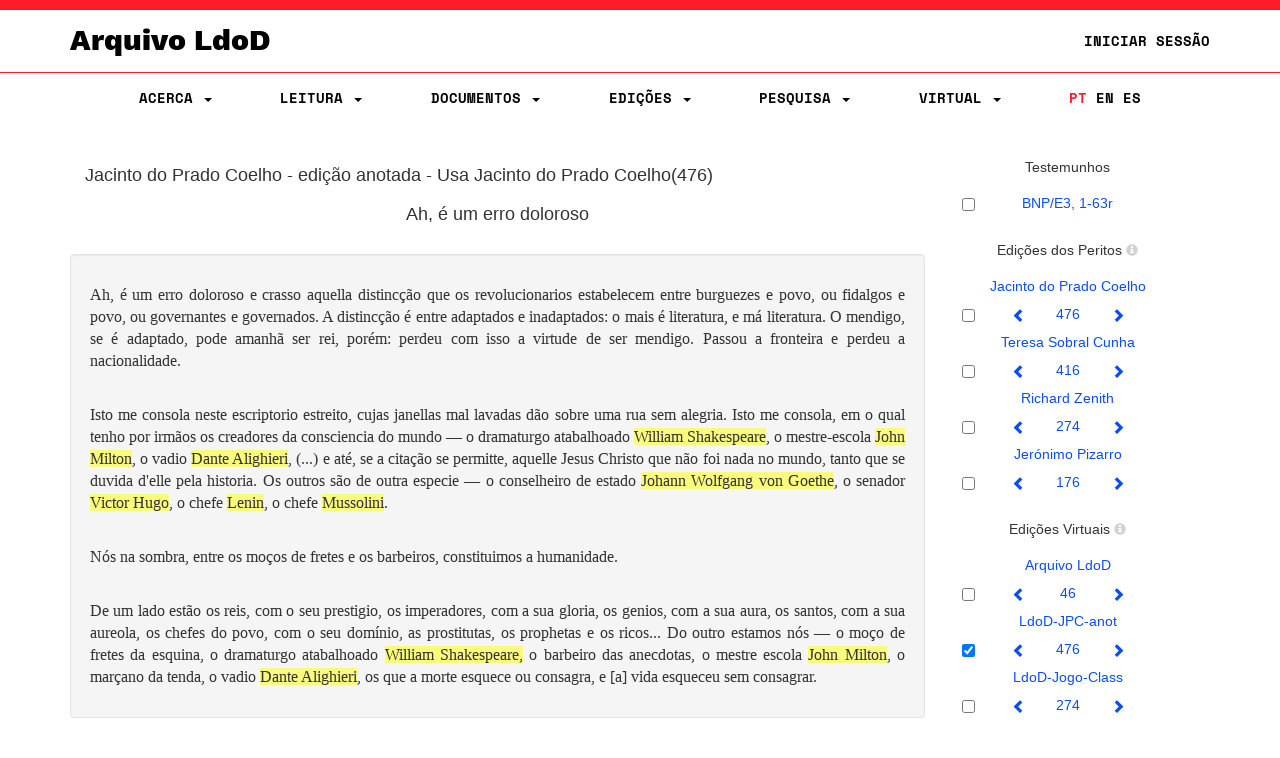

--- FILE ---
content_type: text/html;charset=UTF-8
request_url: https://ldod.uc.pt/fragments/fragment/Fr056/inter/Fr056_WIT_ED_VIRT_LdoD-JPC-anot_1
body_size: 55081
content:








<!DOCTYPE html PUBLIC "-//W3C//DTD HTML 4.01 Transitional//EN" "http://www.w3.org/TR/html4/loose.dtd">
<html>
<head>

    <meta http-equiv="Content-Type" content="text/html; charset=UTF-8">
    <meta name="viewport" content="width=device-width, initial-scale=1.0">
    <title>LdoD</title>
    <link rel="stylesheet" type="text/css" href="/resources/css/style.css" />
    <link rel="stylesheet" type="text/css" href="/resources/css/ldod.css" />
    <link rel="stylesheet" type="text/css" href="/resources/css/font-awesome.min.css" />
    <link rel="stylesheet" href="/webjars/bootstrap/3.3.7-1/css/bootstrap.min.css" />
    <script src="/webjars/jquery/3.6.0/jquery.min.js"></script>
    <script src="/webjars/bootstrap/3.3.7-1/js/bootstrap.min.js"></script>
    <!-- Global site tag (gtag.js) - Google Analytics -->
    <script async src="https://www.googletagmanager.com/gtag/js?id=UA-111295843-1"></script>
    <script>
        window.dataLayer = window.dataLayer || [];

        function gtag() {
            dataLayer.push(arguments);
        }
        gtag('js', new Date());

        gtag('config', 'UA-111295843-1');
    </script>
    <style>
        @media ( max-width: 767px) {
            .text-xs-left {
                text-align: left;
            }
            .text-xs-right {
                text-align: right;
            }
            .text-xs-center {
                text-align: center;
            }
            .text-xs-justify {
                text-align: justify;
            }
        }
        
        @media ( min-width: 768px) and (max-width: 991px) {
            /* sm */
            .text-sm-left {
                text-align: left;
            }
            .text-sm-right {
                text-align: right;
            }
            .text-sm-center {
                text-align: center;
            }
            .text-sm-justify {
                text-align: justify;
            }
        }
        
        @media ( min-width: 992px) and (max-width: 1199px) {
            /* md */
            .text-md-left {
                text-align: left;
            }
            .text-md-right {
                text-align: right;
            }
            .text-md-center {
                text-align: center;
            }
            .text-md-justify {
                text-align: justify;
            }
        }
        
        @media ( min-width: 1200px) {
            /* lg */
            .text-lg-left {
                text-align: left;
            }
            .text-lg-right {
                text-align: right;
            }
            .text-lg-center {
                text-align: center;
            }
            .text-lg-justify {
                text-align: justify;
            }
        }
    </style>


    
</head>
<body>
	
		
			
<nav class="ldod-navbar navbar navbar-default navbar-fixed-top" role="navigation">
    
<div class="container-fluid">

    <div class="container">

        <div class="navbar-header">

            <button type="button" class="navbar-toggle" data-toggle="collapse"
                    data-target=".navbar-collapse">

                <span class="sr-only">Toggle navigation</span> <span
                    class="icon-bar"></span> <span class="icon-bar"></span> <span
                    class="icon-bar"></span>
            </button>
            <a class="navbar-brand" href="/">Arquivo LdoD</a>

            <ul class="nav navbar-nav navbar-right hidden-xs">

                <!-- Login -->
                
                    
                    
                        <li><a href="/signin">Iniciar Sessão</a></li>
                    
                

            </ul>

        </div>

    </div>

</div>

<div class="container">

    <div class="collapse navbar-collapse">
        <ul class="nav navbar-nav navbar-nav-flex">

            <!-- About -->
            <li class="dropdown"><a href="#" class="dropdown-toggle"
                                    data-toggle="dropdown"> Acerca
                <span class="caret"></span>
            </a>
                <ul class="dropdown-menu">
                    <div class="dropdown-menu-bg"></div>
                    <li><a href="/about/archive">Arquivo LdoD</a></li>
                    <li><a href="/about/videos">Vídeos</a></li>
                    <li><a href="/about/tutorials">Tutoriais e Oficinas</a></li>
                    <li><a href="/about/faq">Perguntas Frequentes</a></li>
                    <li><a href="/about/encoding">Codificação de Texto</a></li>
                    <li><a href="/about/articles">Bibliografia</a></li>
                    <li><a href="/about/book">Livro</a></li>
                    <li><a href="/about/conduct">Código de Conduta</a></li>
                    <li><a href="/about/privacy">Política de Privacidade</a></li>
                    <li><a href="/about/team">Equipa Editorial</a></li>
                    <li><a href="/about/acknowledgements">Agradecimentos</a></li>
                    <li><a href="/about/contact">Contacto</a></li>
                    <li><a href="/about/copyright">Copyright</a></li>
                </ul>
            </li>

            <!-- Reading -->
            <li class="dropdown"><a href="#" class="dropdown-toggle"
                                    data-toggle="dropdown"> Leitura
                <span class="caret"></span>
            </a>
                <ul class="dropdown-menu">
                    <div class="dropdown-menu-bg"></div>
                    <li><a href="/reading">Sequências de Leitura</a></li>
                    <li><a href="/ldod-visual">Livro Visual</a></li>
                    <li><a href="/citations">Citações no Twitter</a></li>
                    <li><a href="https://criticalreading.ldod.uc.pt/">LdoD Leitura  Crítica</a></li>

                </ul>
            </li>


            <!-- Documents -->
            <li class="dropdown"><a href="#" class="dropdown-toggle"
                                    data-toggle="dropdown"> Documentos
                <span class="caret"></span>
            </a>
                <ul class="dropdown-menu">
                    <div class="dropdown-menu-bg"></div>
                    <li><a href="/source/list">Testemunhos</a></li>
                    <li><a href="/fragments">Fragmentos Codificados</a></li>
                </ul>
            </li>

            <!-- Editions -->
            <li class="dropdown"><a href="#" class="dropdown-toggle"
                                    data-toggle="dropdown"> Edições
                <span class="caret"></span>
            </a>
                <ul class="dropdown-menu">
                    <div class="dropdown-menu-bg"></div>
                    <li><a href="/edition/acronym/JPC">Jacinto do Prado Coelho</a></li>
                    <li><a href="/edition/acronym/TSC">Teresa Sobral Cunha</a></li>
                    <li><a href="/edition/acronym/RZ">Richard Zenith</a></li>
                    <li><a href="/edition/acronym/JP">Jerónimo Pizarro</a></li>
                    <li class="divider"></li>
                    <li><a href="/edition/acronym/LdoD-Arquivo">Arquivo
                        LdoD</a></li>
                    <li class="divider"></li>
                    
                        <li><a href="/edition/acronym/LdoD-JPC-anot">LdoD-JPC-anot</a></li>
                    
                        <li><a href="/edition/acronym/LdoD-Jogo-Class">LdoD-Jogo-Class</a></li>
                    
                        <li><a href="/edition/acronym/LdoD-Mallet">LdoD-Mallet</a></li>
                    
                        <li><a href="/edition/acronym/LdoD-Twitter">LdoD-Twitter</a></li>
                    
                </ul>
            </li>

            <!-- Search -->
            <li class='dropdown'><a href="#" class="dropdown-toggle"
                                    data-toggle="dropdown"> Pesquisa
                <span class='caret'></span>
            </a>

                <ul class="dropdown-menu">
                    <div class="dropdown-menu-bg"></div>
                    <li><a href="/search/simple"> Pesquisa Simples</a></li>
                    <li><a href="/search/advanced"> Pesquisa Avançada</a></li>
                </ul>
            </li>

            <!-- Manage Virtual Editions -->
            <li class='dropdown'><a href="#" class="dropdown-toggle"
                                    data-toggle="dropdown"> Virtual <span
                    class='caret'></span>
            </a>

                <ul class="dropdown-menu">
                    <div class="dropdown-menu-bg"></div>
                    <li><a href="/virtualeditions"> Edições Virtuais</a></li>
                    <li><a href="/classificationGames"> Jogo de Classificação</a></li>
                </ul>
            </li>

            <!-- Administration -->

            

            <!-- Login -->
            
                
                
                    <li class="login visible-xs"><a href="/signin">Iniciar Sessão</a></li>
                
            

            <!--  Language -->
            <li class="nav-lang"><a href="/?lang=pt_PT"
                                    class="active">PT</a>
                <a href="/?lang=en"
                   class="">EN</a>
                <a href="/?lang=es"
                   class="">ES</a>
            </li>
        </ul>

    </div>
</div>
</nav>
		
	
	<div id="fragmentBody">
		







<div id="fragmentBody">
    <div class="container">
        <div class="row" style="margin-left:0px;margin-right:0px">
            <div class="col-md-9">
                
                    
                    
                    
                    








<div id=fragmentInter class="row"
	style="margin-left: 0px; margin-right: 0px">
	<h4>Jacinto do Prado Coelho - edi&ccedil;&atilde;o anotada
		-
		Usa
		Jacinto do Prado Coelho(476)
	</h4>

	<div class="row" id="content">
		








<div id="fragmentTranscription">
	<h4 class="text-center">
		
			
			
				Ah, é um erro doloroso
			
		
	</h4>
	<br>
	
		
			<div class="well" style="font-family: georgia; font-size: medium;">
				<p> <p class="text-xs-left text-sm-justify text-md-justify text-lg-justify"> Ah, é um erro doloroso e crasso aquella distincção que os revolucionarios estabelecem entre burguezes e povo, ou fidalgos e povo, ou governantes e governados. A distincção é entre adaptados e inadaptados: o mais é literatura, e má literatura. O mendigo, se é adaptado, pode amanhã ser rei, porém: perdeu com isso a virtude de ser mendigo. Passou a fronteira e perdeu a nacionalidade. <br><br></p><p class="text-xs-left text-sm-justify text-md-justify text-lg-justify"></p><p class="text-xs-left text-sm-justify text-md-justify text-lg-justify"> Isto me consola neste escriptorio estreito, cujas janellas mal lavadas dão sobre uma rua sem alegria. 
                        Isto me consola, em o qual tenho por irmãos os creadores da consciencia do mundo — o dramaturgo atabalhoado William Shakespeare, o mestre-escola John Milton, o vadio Dante Alighieri, (...) e até, se a citação se permitte, aquelle Jesus Christo que não foi nada no mundo, tanto que se duvida d'elle pela historia. Os outros são de outra especie — o conselheiro de estado Johann Wolfgang von Goethe, o senador Victor Hugo, o chefe Lenin, o chefe Mussolini. <br><br></p><p class="text-xs-left text-sm-justify text-md-justify text-lg-justify"> Nós na sombra, entre os moços de fretes e os barbeiros, constituimos  a humanidade. <br><br></p><p class="text-xs-left text-sm-justify text-md-justify text-lg-justify"> De um lado estão os reis, com o seu prestigio, os imperadores, com a sua gloria, os genios, com a sua aura, os santos, com a sua aureola, os chefes do povo, com o seu domínio, as prostitutas, os prophetas e os ricos... Do outro estamos nós — o moço de fretes da esquina, o dramaturgo atabalhoado William Shakespeare, o barbeiro das anecdotas, o mestre escola John Milton, o marçano  da tenda, o vadio Dante Alighieri, os que a morte esquece ou consagra, e [a] vida esqueceu sem consagrar.</p></p>
			</div>
		
		
	
</div>

	</div>

	







<link
	href="//cdnjs.cloudflare.com/ajax/libs/select2/4.0.1/css/select2.min.css"
	rel="stylesheet" />
<script
	src="//cdnjs.cloudflare.com/ajax/libs/select2/4.0.1/js/select2.min.js"></script>

<div class="row" id="taxonomy">
	
	
	
	
	
	<table class="table table-hover">
		<thead>
			<tr>
				<th><span class="glyphicon glyphicon-tag"></span></th>
				<th><span class="glyphicon glyphicon-user"></span></th>
			</tr>

		</thead>
		<tbody>
			
				<tr>
					<td><a
						href="/edition/acronym/LdoD-JPC-anot/category/Arte literaria">Arte literária</a>
						</td>
					<td>
							<a href="/edition/user/brunofontes">Bruno Fontes (brunofontes)</a>
						</td>
				</tr>
			
				<tr>
					<td><a
						href="/edition/acronym/LdoD-JPC-anot/category/DANTE">DANTE</a>
						</td>
					<td>
							<a href="/edition/user/brunoministro">Bruno Ministro (brunoministro)</a>
						</td>
				</tr>
			
				<tr>
					<td><a
						href="/edition/acronym/LdoD-JPC-anot/category/GOETHE">GOETHE</a>
						</td>
					<td>
							<a href="/edition/user/mariainfinita">Raquel Gonçalves (mariainfinita)</a>
						</td>
				</tr>
			
				<tr>
					<td><a
						href="/edition/acronym/LdoD-JPC-anot/category/Genio literario">Génio literário</a>
						</td>
					<td>
							<a href="/edition/user/ruialfaiataria">Rui Silva (ruialfaiataria)</a>
						</td>
				</tr>
			
				<tr>
					<td><a
						href="/edition/acronym/LdoD-JPC-anot/category/HUGO Vitor">HUGO Vitor</a>
						</td>
					<td>
							<a href="/edition/user/marichinellato">Mariana Ferreira (marichinellato)</a>
						</td>
				</tr>
			
				<tr>
					<td><a
						href="/edition/acronym/LdoD-JPC-anot/category/Lenin">Lenin</a>
						</td>
					<td>
							<a href="/edition/user/ruialfaiataria">Rui Silva (ruialfaiataria)</a>
						</td>
				</tr>
			
				<tr>
					<td><a
						href="/edition/acronym/LdoD-JPC-anot/category/MILTON John">MILTON John</a>
						</td>
					<td>
							<a href="/edition/user/ruialfaiataria">Rui Silva (ruialfaiataria)</a>
						</td>
				</tr>
			
				<tr>
					<td><a
						href="/edition/acronym/LdoD-JPC-anot/category/MUSSOLINI">MUSSOLINI</a>
						</td>
					<td>
							<a href="/edition/user/mcpmagalhaes">Cecília Magalhães (mcpmagalhaes)</a>
						</td>
				</tr>
			
				<tr>
					<td><a
						href="/edition/acronym/LdoD-JPC-anot/category/Posteridade literaria">Posteridade literária</a>
						</td>
					<td>
							<a href="/edition/user/SofiaEscourido">Sofia Escourido (SofiaEscourido)</a>
						</td>
				</tr>
			
				<tr>
					<td><a
						href="/edition/acronym/LdoD-JPC-anot/category/SHAKESPEARE">SHAKESPEARE</a>
						</td>
					<td>
							<a href="/edition/user/rita">Rita Marrone (rita)</a>
						</td>
				</tr>
			
		</tbody>
	</table>
</div>

<div class="modal fade" id="myModal" tabindex="-1" role="dialog">
	<div class="modal-dialog">
		<div class="modal-content">
			<div class="modal-header">
				<button type="button" class="close" data-dismiss="modal"
					aria-label="Close">
					<span aria-hidden="true">&times;</span>
				</button>
				<h4 class="modal-title">Ah, é um erro doloroso</h4>
			</div>
			<div class="modal-body">
				<div class="row text-center">
					<form class="form" role="form" method="POST"
						action="/virtualeditions/restricted/tag/associate">
						<input type="hidden" name=""
							value="" />
						<div class="form-group">
							<div class="hidden">
								<input type="hidden" name="fragInterId" class="form-control"
									value="281861523769990">
							</div>
						</div>
						<div class="form-group">
							<select name="categories[]" id="category-select"
								class="form-control" style="width: 75%" multiple="true">
								
									<option
										value='ALMEIDA Fialho de'>ALMEIDA Fialho de</option>
								
									<option
										value='AMIEL'>AMIEL</option>
								
									<option
										value='Amor'>Amor</option>
								
									<option
										value='Amor-posse'>Amor-posse</option>
								
									<option
										value='Arte'>Arte</option>
								
									<option
										value='Arte literária'>Arte literária</option>
								
									<option
										value='Aspectos da cidade'>Aspectos da cidade</option>
								
									<option
										value='Auto-retrato'>Auto-retrato</option>
								
									<option
										value='Autobiografismo'>Autobiografismo</option>
								
									<option
										value='Bernardo Soares'>Bernardo Soares</option>
								
									<option
										value='Bernardo Soares-autor'>Bernardo Soares-autor</option>
								
									<option
										value='Bernardo Soares-retrato'>Bernardo Soares-retrato</option>
								
									<option
										value='CAEIRO Alberto'>CAEIRO Alberto</option>
								
									<option
										value='CARLYLE'>CARLYLE</option>
								
									<option
										value='CHATEAUBRIAND'>CHATEAUBRIAND</option>
								
									<option
										value='CONDILLAC'>CONDILLAC</option>
								
									<option
										value='Campo'>Campo</option>
								
									<option
										value='Celebridade'>Celebridade</option>
								
									<option
										value='Chuvas'>Chuvas</option>
								
									<option
										value='Cidade de Lisboa'>Cidade de Lisboa</option>
								
									<option
										value='Consciência-Inconsciência'>Consciência-Inconsciência</option>
								
									<option
										value='Cristianismo-Cristismo'>Cristianismo-Cristismo</option>
								
									<option
										value='DANTE'>DANTE</option>
								
									<option
										value='DICKENS'>DICKENS</option>
								
									<option
										value='DOYLE Conan'>DOYLE Conan</option>
								
									<option
										value='Decadência'>Decadência</option>
								
									<option
										value='Deus'>Deus</option>
								
									<option
										value='Domingos'>Domingos</option>
								
									<option
										value='Escritório'>Escritório</option>
								
									<option
										value='Eu vário e múltiplo'>Eu vário e múltiplo</option>
								
									<option
										value='Eu-Os outros'>Eu-Os outros</option>
								
									<option
										value='FIGUEIREDO Padre'>FIGUEIREDO Padre</option>
								
									<option
										value='FITZGERALD'>FITZGERALD</option>
								
									<option
										value='FREIRE Padre'>FREIRE Padre</option>
								
									<option
										value='Figuras da Cidade'>Figuras da Cidade</option>
								
									<option
										value='GOETHE'>GOETHE</option>
								
									<option
										value='Génio literário'>Génio literário</option>
								
									<option
										value='HAECKEL'>HAECKEL</option>
								
									<option
										value='HEGEL'>HEGEL</option>
								
									<option
										value='HEINE'>HEINE</option>
								
									<option
										value='HOMERO'>HOMERO</option>
								
									<option
										value='HORACIO'>HORACIO</option>
								
									<option
										value='HUGO Vitor'>HUGO Vitor</option>
								
									<option
										value='Heteronímia'>Heteronímia</option>
								
									<option
										value='Indiferença-Abdicação'>Indiferença-Abdicação</option>
								
									<option
										value='Inércia-Acção'>Inércia-Acção</option>
								
									<option
										value='KANT'>KANT</option>
								
									<option
										value='KHAYYAM Omar'>KHAYYAM Omar</option>
								
									<option
										value='LAMARTINE'>LAMARTINE</option>
								
									<option
										value='LEOPARDI'>LEOPARDI</option>
								
									<option
										value='Leituras'>Leituras</option>
								
									<option
										value='Lenin'>Lenin</option>
								
									<option
										value='Liberdade'>Liberdade</option>
								
									<option
										value='Língua-Linguagem'>Língua-Linguagem</option>
								
									<option
										value='MALLARMÉ'>MALLARMÉ</option>
								
									<option
										value='MERCATOR'>MERCATOR</option>
								
									<option
										value='MICHELET'>MICHELET</option>
								
									<option
										value='MILTON John'>MILTON John</option>
								
									<option
										value='MUSSOLINI'>MUSSOLINI</option>
								
									<option
										value='Monotonia'>Monotonia</option>
								
									<option
										value='Morte'>Morte</option>
								
									<option
										value='Noite'>Noite</option>
								
									<option
										value='Núvens'>Núvens</option>
								
									<option
										value='O Ciclo do Dia - Amanhecer'>O Ciclo do Dia - Amanhecer</option>
								
									<option
										value='O Ciclo do Dia - Entardecer'>O Ciclo do Dia - Entardecer</option>
								
									<option
										value='O Ciclo do Dia - Luares'>O Ciclo do Dia - Luares</option>
								
									<option
										value='O Ciclo do Dia - Noite'>O Ciclo do Dia - Noite</option>
								
									<option
										value='O Ciclo do Dia - Poentes'>O Ciclo do Dia - Poentes</option>
								
									<option
										value='Outono'>Outono</option>
								
									<option
										value='PESSANHA Camilo'>PESSANHA Camilo</option>
								
									<option
										value='POE Edgar'>POE Edgar</option>
								
									<option
										value='Paisagem'>Paisagem</option>
								
									<option
										value='Paisagem-Viagem'>Paisagem-Viagem</option>
								
									<option
										value='Passado-Infância'>Passado-Infância</option>
								
									<option
										value='Patrão Vasques'>Patrão Vasques</option>
								
									<option
										value='Posteridade literária'>Posteridade literária</option>
								
									<option
										value='Prosa-Verso'>Prosa-Verso</option>
								
									<option
										value='QUENTAL Antero de'>QUENTAL Antero de</option>
								
									<option
										value='Quotidiano da Cidade'>Quotidiano da Cidade</option>
								
									<option
										value='ROUSSEAU Jean Jacques'>ROUSSEAU Jean Jacques</option>
								
									<option
										value='Romantismo'>Romantismo</option>
								
									<option
										value='SANCHES Francisco'>SANCHES Francisco</option>
								
									<option
										value='SENANCOUR'>SENANCOUR</option>
								
									<option
										value='SHAKESPEARE'>SHAKESPEARE</option>
								
									<option
										value='SHELLEY'>SHELLEY</option>
								
									<option
										value='SOCRATES'>SOCRATES</option>
								
									<option
										value='SOUSA Frei Luiz de'>SOUSA Frei Luiz de</option>
								
									<option
										value='SPENCER'>SPENCER</option>
								
									<option
										value='SWIFT Jonathan'>SWIFT Jonathan</option>
								
									<option
										value='Sensacionismo'>Sensacionismo</option>
								
									<option
										value='Sensações'>Sensações</option>
								
									<option
										value='Ser e des-conhecer-se'>Ser e des-conhecer-se</option>
								
									<option
										value='Ser-Parecer'>Ser-Parecer</option>
								
									<option
										value='Sonho-Realidade'>Sonho-Realidade</option>
								
									<option
										value='Sono'>Sono</option>
								
									<option
										value='Sono-Insónia'>Sono-Insónia</option>
								
									<option
										value='TARDE Gabriel'>TARDE Gabriel</option>
								
									<option
										value='Trovoadas'>Trovoadas</option>
								
									<option
										value='Tédio'>Tédio</option>
								
									<option
										value='VERDE Cesario'>VERDE Cesario</option>
								
									<option
										value='VERLAINE'>VERLAINE</option>
								
									<option
										value='VERNE Julio'>VERNE Julio</option>
								
									<option
										value='VIEIRA P António'>VIEIRA P António</option>
								
									<option
										value='VIGNY Alfred'>VIGNY Alfred</option>
								
									<option
										value='VINCI Leonardo da'>VINCI Leonardo da</option>
								
									<option
										value='VIRGILIO'>VIRGILIO</option>
								
									<option
										value='VOLTAIRE'>VOLTAIRE</option>
								
									<option
										value='Viagens'>Viagens</option>
								
									<option
										value='WILDE Oscar'>WILDE Oscar</option>
								
								
							</select>
						</div>
						<div class="form-group">
							<button type="submit" class="btn btn-sm btn-primary">
								Associar
							</button>
						</div>
					</form>
				</div>
			</div>
			<div class="modal-footer">
				<button type="button" class="btn btn-default" data-dismiss="modal">
					Fechar
				</button>
			</div>
		</div>
		<!-- /.modal-content -->
	</div>
	<!-- /.modal-dialog -->
</div>
<!-- /.modal -->



<script>
	$("#category-select").select2({
		tags : 'true' == "true" ? true : false,
		tokenSeparators : [ ',', '.' ]
	})
</script>


</div>


<!-- Annotator 2.0 -->
<link rel="gettext" type="application/x-po" href="/resources/locale/pt/annotator.po">
<!-- <script src="/resources/js/annotator.min.js"></script> -->
<script src="/resources/js/annotator-ldod.js"></script>
<link
	href="//cdnjs.cloudflare.com/ajax/libs/select2/4.0.1/css/select2.min.css"
	rel="stylesheet" />
<script
	src="//cdnjs.cloudflare.com/ajax/libs/select2/4.0.1/js/select2.min.js"></script>


<script>
	function stringifyTags(array) {
		return array.join(" ");
	};

	function parseTags(string) {
		string = $.trim(string);
		var tags = [];
		if (string) {
			tags = string.split(/\,/);
		}
		return tags;
	};

	function editorExtension(e) {
		var tagsField = null;
		var data = null;
		function setAnnotationTags(field, annotation) {
			annotation.tags = parseTags($(".tagSelector").val());
		}
		tagsField = e.addField({
			load : loadField,
			submit : setAnnotationTags
		});
		$("#annotator-field-1").remove("input");
		function loadField(field, annotation) {
			if (typeof annotation.id !== 'undefined') {
				$.get("/fragments/fragment/annotation/" + annotation.id + "/categories", function(data,
						status) {
					$(".tagSelector").val(data).trigger("change");
				});
			} else {
				$(".tagSelector").val([]).trigger("change");
			}
		}
		var select = $("<select>");
		select.attr("class", "tagSelector");
		select.attr("style", "width:263px;");
		$(tagsField).append(select);
		if ('true' == 'true') {
			$(".tagSelector").select2({
				multiple : true,
				data : $.parseJSON('[{"id":"ALMEIDA Fialho de","text":"ALMEIDA Fialho de","selected":null},{"id":"AMIEL","text":"AMIEL","selected":null},{"id":"Amor","text":"Amor","selected":null},{"id":"Amor-posse","text":"Amor-posse","selected":null},{"id":"Arte","text":"Arte","selected":null},{"id":"Arte literária","text":"Arte literária","selected":null},{"id":"Aspectos da cidade","text":"Aspectos da cidade","selected":null},{"id":"Auto-retrato","text":"Auto-retrato","selected":null},{"id":"Autobiografismo","text":"Autobiografismo","selected":null},{"id":"Bernardo Soares","text":"Bernardo Soares","selected":null},{"id":"Bernardo Soares-autor","text":"Bernardo Soares-autor","selected":null},{"id":"Bernardo Soares-retrato","text":"Bernardo Soares-retrato","selected":null},{"id":"CAEIRO Alberto","text":"CAEIRO Alberto","selected":null},{"id":"CARLYLE","text":"CARLYLE","selected":null},{"id":"CHATEAUBRIAND","text":"CHATEAUBRIAND","selected":null},{"id":"CONDILLAC","text":"CONDILLAC","selected":null},{"id":"Campo","text":"Campo","selected":null},{"id":"Celebridade","text":"Celebridade","selected":null},{"id":"Chuvas","text":"Chuvas","selected":null},{"id":"Cidade de Lisboa","text":"Cidade de Lisboa","selected":null},{"id":"Consciência-Inconsciência","text":"Consciência-Inconsciência","selected":null},{"id":"Cristianismo-Cristismo","text":"Cristianismo-Cristismo","selected":null},{"id":"DANTE","text":"DANTE","selected":null},{"id":"DICKENS","text":"DICKENS","selected":null},{"id":"DOYLE Conan","text":"DOYLE Conan","selected":null},{"id":"Decadência","text":"Decadência","selected":null},{"id":"Deus","text":"Deus","selected":null},{"id":"Domingos","text":"Domingos","selected":null},{"id":"Escritório","text":"Escritório","selected":null},{"id":"Eu vário e múltiplo","text":"Eu vário e múltiplo","selected":null},{"id":"Eu-Os outros","text":"Eu-Os outros","selected":null},{"id":"FIGUEIREDO Padre","text":"FIGUEIREDO Padre","selected":null},{"id":"FITZGERALD","text":"FITZGERALD","selected":null},{"id":"FREIRE Padre","text":"FREIRE Padre","selected":null},{"id":"Figuras da Cidade","text":"Figuras da Cidade","selected":null},{"id":"GOETHE","text":"GOETHE","selected":null},{"id":"Génio literário","text":"Génio literário","selected":null},{"id":"HAECKEL","text":"HAECKEL","selected":null},{"id":"HEGEL","text":"HEGEL","selected":null},{"id":"HEINE","text":"HEINE","selected":null},{"id":"HOMERO","text":"HOMERO","selected":null},{"id":"HORACIO","text":"HORACIO","selected":null},{"id":"HUGO Vitor","text":"HUGO Vitor","selected":null},{"id":"Heteronímia","text":"Heteronímia","selected":null},{"id":"Indiferença-Abdicação","text":"Indiferença-Abdicação","selected":null},{"id":"Inércia-Acção","text":"Inércia-Acção","selected":null},{"id":"KANT","text":"KANT","selected":null},{"id":"KHAYYAM Omar","text":"KHAYYAM Omar","selected":null},{"id":"LAMARTINE","text":"LAMARTINE","selected":null},{"id":"LEOPARDI","text":"LEOPARDI","selected":null},{"id":"Leituras","text":"Leituras","selected":null},{"id":"Lenin","text":"Lenin","selected":null},{"id":"Liberdade","text":"Liberdade","selected":null},{"id":"Língua-Linguagem","text":"Língua-Linguagem","selected":null},{"id":"MALLARMÉ","text":"MALLARMÉ","selected":null},{"id":"MERCATOR","text":"MERCATOR","selected":null},{"id":"MICHELET","text":"MICHELET","selected":null},{"id":"MILTON John","text":"MILTON John","selected":null},{"id":"MUSSOLINI","text":"MUSSOLINI","selected":null},{"id":"Monotonia","text":"Monotonia","selected":null},{"id":"Morte","text":"Morte","selected":null},{"id":"Noite","text":"Noite","selected":null},{"id":"Núvens","text":"Núvens","selected":null},{"id":"O Ciclo do Dia - Amanhecer","text":"O Ciclo do Dia - Amanhecer","selected":null},{"id":"O Ciclo do Dia - Entardecer","text":"O Ciclo do Dia - Entardecer","selected":null},{"id":"O Ciclo do Dia - Luares","text":"O Ciclo do Dia - Luares","selected":null},{"id":"O Ciclo do Dia - Noite","text":"O Ciclo do Dia - Noite","selected":null},{"id":"O Ciclo do Dia - Poentes","text":"O Ciclo do Dia - Poentes","selected":null},{"id":"Outono","text":"Outono","selected":null},{"id":"PESSANHA Camilo","text":"PESSANHA Camilo","selected":null},{"id":"POE Edgar","text":"POE Edgar","selected":null},{"id":"Paisagem","text":"Paisagem","selected":null},{"id":"Paisagem-Viagem","text":"Paisagem-Viagem","selected":null},{"id":"Passado-Infância","text":"Passado-Infância","selected":null},{"id":"Patrão Vasques","text":"Patrão Vasques","selected":null},{"id":"Posteridade literária","text":"Posteridade literária","selected":null},{"id":"Prosa-Verso","text":"Prosa-Verso","selected":null},{"id":"QUENTAL Antero de","text":"QUENTAL Antero de","selected":null},{"id":"Quotidiano da Cidade","text":"Quotidiano da Cidade","selected":null},{"id":"ROUSSEAU Jean Jacques","text":"ROUSSEAU Jean Jacques","selected":null},{"id":"Romantismo","text":"Romantismo","selected":null},{"id":"SANCHES Francisco","text":"SANCHES Francisco","selected":null},{"id":"SENANCOUR","text":"SENANCOUR","selected":null},{"id":"SHAKESPEARE","text":"SHAKESPEARE","selected":null},{"id":"SHELLEY","text":"SHELLEY","selected":null},{"id":"SOCRATES","text":"SOCRATES","selected":null},{"id":"SOUSA Frei Luiz de","text":"SOUSA Frei Luiz de","selected":null},{"id":"SPENCER","text":"SPENCER","selected":null},{"id":"SWIFT Jonathan","text":"SWIFT Jonathan","selected":null},{"id":"Sensacionismo","text":"Sensacionismo","selected":null},{"id":"Sensações","text":"Sensações","selected":null},{"id":"Ser e des-conhecer-se","text":"Ser e des-conhecer-se","selected":null},{"id":"Ser-Parecer","text":"Ser-Parecer","selected":null},{"id":"Sonho-Realidade","text":"Sonho-Realidade","selected":null},{"id":"Sono","text":"Sono","selected":null},{"id":"Sono-Insónia","text":"Sono-Insónia","selected":null},{"id":"TARDE Gabriel","text":"TARDE Gabriel","selected":null},{"id":"Trovoadas","text":"Trovoadas","selected":null},{"id":"Tédio","text":"Tédio","selected":null},{"id":"VERDE Cesario","text":"VERDE Cesario","selected":null},{"id":"VERLAINE","text":"VERLAINE","selected":null},{"id":"VERNE Julio","text":"VERNE Julio","selected":null},{"id":"VIEIRA P António","text":"VIEIRA P António","selected":null},{"id":"VIGNY Alfred","text":"VIGNY Alfred","selected":null},{"id":"VINCI Leonardo da","text":"VINCI Leonardo da","selected":null},{"id":"VIRGILIO","text":"VIRGILIO","selected":null},{"id":"VOLTAIRE","text":"VOLTAIRE","selected":null},{"id":"Viagens","text":"Viagens","selected":null},{"id":"WILDE Oscar","text":"WILDE Oscar","selected":null}]'),
				tags : true,
				tokenSeparators : [ ',', '.' ]
			});
		} else {
			$(".tagSelector").select2({
				multiple : true,
				data : $.parseJSON('[{"id":"ALMEIDA Fialho de","text":"ALMEIDA Fialho de","selected":null},{"id":"AMIEL","text":"AMIEL","selected":null},{"id":"Amor","text":"Amor","selected":null},{"id":"Amor-posse","text":"Amor-posse","selected":null},{"id":"Arte","text":"Arte","selected":null},{"id":"Arte literária","text":"Arte literária","selected":null},{"id":"Aspectos da cidade","text":"Aspectos da cidade","selected":null},{"id":"Auto-retrato","text":"Auto-retrato","selected":null},{"id":"Autobiografismo","text":"Autobiografismo","selected":null},{"id":"Bernardo Soares","text":"Bernardo Soares","selected":null},{"id":"Bernardo Soares-autor","text":"Bernardo Soares-autor","selected":null},{"id":"Bernardo Soares-retrato","text":"Bernardo Soares-retrato","selected":null},{"id":"CAEIRO Alberto","text":"CAEIRO Alberto","selected":null},{"id":"CARLYLE","text":"CARLYLE","selected":null},{"id":"CHATEAUBRIAND","text":"CHATEAUBRIAND","selected":null},{"id":"CONDILLAC","text":"CONDILLAC","selected":null},{"id":"Campo","text":"Campo","selected":null},{"id":"Celebridade","text":"Celebridade","selected":null},{"id":"Chuvas","text":"Chuvas","selected":null},{"id":"Cidade de Lisboa","text":"Cidade de Lisboa","selected":null},{"id":"Consciência-Inconsciência","text":"Consciência-Inconsciência","selected":null},{"id":"Cristianismo-Cristismo","text":"Cristianismo-Cristismo","selected":null},{"id":"DANTE","text":"DANTE","selected":null},{"id":"DICKENS","text":"DICKENS","selected":null},{"id":"DOYLE Conan","text":"DOYLE Conan","selected":null},{"id":"Decadência","text":"Decadência","selected":null},{"id":"Deus","text":"Deus","selected":null},{"id":"Domingos","text":"Domingos","selected":null},{"id":"Escritório","text":"Escritório","selected":null},{"id":"Eu vário e múltiplo","text":"Eu vário e múltiplo","selected":null},{"id":"Eu-Os outros","text":"Eu-Os outros","selected":null},{"id":"FIGUEIREDO Padre","text":"FIGUEIREDO Padre","selected":null},{"id":"FITZGERALD","text":"FITZGERALD","selected":null},{"id":"FREIRE Padre","text":"FREIRE Padre","selected":null},{"id":"Figuras da Cidade","text":"Figuras da Cidade","selected":null},{"id":"GOETHE","text":"GOETHE","selected":null},{"id":"Génio literário","text":"Génio literário","selected":null},{"id":"HAECKEL","text":"HAECKEL","selected":null},{"id":"HEGEL","text":"HEGEL","selected":null},{"id":"HEINE","text":"HEINE","selected":null},{"id":"HOMERO","text":"HOMERO","selected":null},{"id":"HORACIO","text":"HORACIO","selected":null},{"id":"HUGO Vitor","text":"HUGO Vitor","selected":null},{"id":"Heteronímia","text":"Heteronímia","selected":null},{"id":"Indiferença-Abdicação","text":"Indiferença-Abdicação","selected":null},{"id":"Inércia-Acção","text":"Inércia-Acção","selected":null},{"id":"KANT","text":"KANT","selected":null},{"id":"KHAYYAM Omar","text":"KHAYYAM Omar","selected":null},{"id":"LAMARTINE","text":"LAMARTINE","selected":null},{"id":"LEOPARDI","text":"LEOPARDI","selected":null},{"id":"Leituras","text":"Leituras","selected":null},{"id":"Lenin","text":"Lenin","selected":null},{"id":"Liberdade","text":"Liberdade","selected":null},{"id":"Língua-Linguagem","text":"Língua-Linguagem","selected":null},{"id":"MALLARMÉ","text":"MALLARMÉ","selected":null},{"id":"MERCATOR","text":"MERCATOR","selected":null},{"id":"MICHELET","text":"MICHELET","selected":null},{"id":"MILTON John","text":"MILTON John","selected":null},{"id":"MUSSOLINI","text":"MUSSOLINI","selected":null},{"id":"Monotonia","text":"Monotonia","selected":null},{"id":"Morte","text":"Morte","selected":null},{"id":"Noite","text":"Noite","selected":null},{"id":"Núvens","text":"Núvens","selected":null},{"id":"O Ciclo do Dia - Amanhecer","text":"O Ciclo do Dia - Amanhecer","selected":null},{"id":"O Ciclo do Dia - Entardecer","text":"O Ciclo do Dia - Entardecer","selected":null},{"id":"O Ciclo do Dia - Luares","text":"O Ciclo do Dia - Luares","selected":null},{"id":"O Ciclo do Dia - Noite","text":"O Ciclo do Dia - Noite","selected":null},{"id":"O Ciclo do Dia - Poentes","text":"O Ciclo do Dia - Poentes","selected":null},{"id":"Outono","text":"Outono","selected":null},{"id":"PESSANHA Camilo","text":"PESSANHA Camilo","selected":null},{"id":"POE Edgar","text":"POE Edgar","selected":null},{"id":"Paisagem","text":"Paisagem","selected":null},{"id":"Paisagem-Viagem","text":"Paisagem-Viagem","selected":null},{"id":"Passado-Infância","text":"Passado-Infância","selected":null},{"id":"Patrão Vasques","text":"Patrão Vasques","selected":null},{"id":"Posteridade literária","text":"Posteridade literária","selected":null},{"id":"Prosa-Verso","text":"Prosa-Verso","selected":null},{"id":"QUENTAL Antero de","text":"QUENTAL Antero de","selected":null},{"id":"Quotidiano da Cidade","text":"Quotidiano da Cidade","selected":null},{"id":"ROUSSEAU Jean Jacques","text":"ROUSSEAU Jean Jacques","selected":null},{"id":"Romantismo","text":"Romantismo","selected":null},{"id":"SANCHES Francisco","text":"SANCHES Francisco","selected":null},{"id":"SENANCOUR","text":"SENANCOUR","selected":null},{"id":"SHAKESPEARE","text":"SHAKESPEARE","selected":null},{"id":"SHELLEY","text":"SHELLEY","selected":null},{"id":"SOCRATES","text":"SOCRATES","selected":null},{"id":"SOUSA Frei Luiz de","text":"SOUSA Frei Luiz de","selected":null},{"id":"SPENCER","text":"SPENCER","selected":null},{"id":"SWIFT Jonathan","text":"SWIFT Jonathan","selected":null},{"id":"Sensacionismo","text":"Sensacionismo","selected":null},{"id":"Sensações","text":"Sensações","selected":null},{"id":"Ser e des-conhecer-se","text":"Ser e des-conhecer-se","selected":null},{"id":"Ser-Parecer","text":"Ser-Parecer","selected":null},{"id":"Sonho-Realidade","text":"Sonho-Realidade","selected":null},{"id":"Sono","text":"Sono","selected":null},{"id":"Sono-Insónia","text":"Sono-Insónia","selected":null},{"id":"TARDE Gabriel","text":"TARDE Gabriel","selected":null},{"id":"Trovoadas","text":"Trovoadas","selected":null},{"id":"Tédio","text":"Tédio","selected":null},{"id":"VERDE Cesario","text":"VERDE Cesario","selected":null},{"id":"VERLAINE","text":"VERLAINE","selected":null},{"id":"VERNE Julio","text":"VERNE Julio","selected":null},{"id":"VIEIRA P António","text":"VIEIRA P António","selected":null},{"id":"VIGNY Alfred","text":"VIGNY Alfred","selected":null},{"id":"VINCI Leonardo da","text":"VINCI Leonardo da","selected":null},{"id":"VIRGILIO","text":"VIRGILIO","selected":null},{"id":"VOLTAIRE","text":"VOLTAIRE","selected":null},{"id":"Viagens","text":"Viagens","selected":null},{"id":"WILDE Oscar","text":"WILDE Oscar","selected":null}]'),
			});
		}
		$(".tagSelector").on('select2:open', function(e, data) {
			$(".select2-dropdown").css({
				"z-index" : "999999"
			});
		});
	};
</script>

<script>
	var pageUri = function() {
		return {
			beforeAnnotationCreated : function(ann) {
				ann.uri = '281861523769990';
			}
		};
	};
	var app = new annotator.App();
	app.include(annotator.ui.main, {
		element : document.querySelector('#content'),
		editorExtensions : [ editorExtension ],
		viewerExtensions : [ annotator.ui.tags.viewerExtension ]
	});
	app.include(annotator.storage.http, {
		prefix : '/fragments/fragment'
	}).include(pageUri);
	app.include(annotator.identity.simple);
	app.include(annotator.authz.acl);
	app.include(createAnnotation);
	app.include(updateAnnotation);
	app.include(deleteAnnotation);
	app.start().then(function() {
		app.annotations.load({
			uri : '281861523769990',
			limit : 0,
			all_fields : 1
		});
	}).then(function() {
		app.ident.identity = '';
	})
	function createAnnotation() {
		return {
			annotationCreated : reloadPage
		};
	}
	function updateAnnotation() {
		return {
			annotationUpdated : reloadPage
		};
	}
	function deleteAnnotation() {
		return {
			annotationDeleted : reloadPage
		};
	}
	function reloadPage() {
		location.reload(true);
		/* $.get("/fragments/fragment/inter/281861523769990/taxonomy", function(html) {
			$("#taxonomy").replaceWith(html);
		}); */
	}
</script>
                    
                    
                
            </div>
            <div class="col-md-3">
                







<script type="text/javascript">
	$(document).ready(function() {
		$('[id="baseinter"]').on('change', function() {
			var frag = $('#fragment div:first-child').attr("id");
			var data = new Array();
			$('#baseinter :checked').each(function() {
				data.push(this.value);
			});
			$.get("/fragments/fragment/inter", {
				fragment : frag,
				inters : data
			}, function(html) {
				var newDoc = document.open("text/html", "replace");
				newDoc.write(html);
				newDoc.close();
			});
		});
	});
</script>
<script type="text/javascript">
	$(document).ready(function() {
		$('[id="virtualinter"]').on('change', function() {
			var frag = $('#fragment div:first-child').attr("id");
			var data = new Array();
			$('#virtualinter :checked').each(function() {
				data.push(this.value);
			});
			$.get("/fragments/fragment/inter", {
				fragment : frag,
				inters : data
			}, function(html) {
				var newDoc = document.open("text/html", "replace");
				newDoc.write(html);
				newDoc.close();
			});
		});
	});
</script>
<div id="fragment" class="row">

	<!-- Fragment ID for javascript -->
	<div id="281629595533368"></div>

	<div class="btn-group" id="baseinter" data-toggle="checkbox"
		style="width: 100%">
		<!-- AUTHORIAL -->
		<h5 class="text-center">
			Testemunhos
		</h5>
		<div class="text-center" style="padding-top: 8px">
			<table width=100%>
				<thead>
					<tr>
						<th style="width: 10%"></th>
						<th style="width: 10%"></th>
						<th style="width: 60%"></th>
						<th style="width: 20%"></th>
					</tr>
				</thead>
				<tbody>
					
						<tr>
							<td></td>
							<td>
									
									
										<input type="checkbox" name="281745559650362"
											value="281745559650362" />
									
								</td>
							<td><a
								href="/fragments/fragment/Fr056/inter/Fr056_WIT_MS_Fr056a_64">BNP/E3, 1-63r</a></td>
							<td></td>
						</tr>
					
				</tbody>
			</table>
		</div>
		<br>
		<!-- EDITORIAL -->
		<h5 class="text-center">
			Edições dos Peritos
			<a id="infoexperts" data-placement="bottom" class="infobutton"
				role="button" data-toggle="popover"
				data-content="O mesmo testemunho pode ser interpretado como mais do que um texto pelos editores. Estas variações na divisão de fragmentos baseiam-se quer em marcações autógrafas (traços horizontais ou espaços entre blocos de texto), quer em interpretações sobre a proximidade semântica dos blocos textuais."> <span
				class="glyphicon glyphicon-info-sign"></span></a>
		</h5>
		
			
				<div class="text-center">
					<table width="100%">
						<caption class="text-center">
							<a
								href="/edition/acronym/JPC">
								Jacinto do Prado Coelho</a>
						</caption>
						<thead>
							<tr>
								<th style="width: 10%"></th>
								<th style="width: 10%"></th>
								<th style="width: 25%"></th>
								<th style="width: 10%"></th>
								<th style="width: 25%"></th>
								<th style="width: 20%"></th>
							</tr>
						</thead>
						<tbody>
							
								<tr>
									<td></td>
									<td>
											
											
												<input type="checkbox"
													name="281487861612760"
													value="281487861612760" />
											
										</td>

									<td><a
										href="/fragments/fragment/Fr056/inter/Fr056_WIT_ED_CRIT_C/prev"><span
											class="glyphicon glyphicon-chevron-left"></span></a></td>
									<td><a
										href="/fragments/fragment/Fr056/inter/Fr056_WIT_ED_CRIT_C">476</a></td>
									<td><a
										href="/fragments/fragment/Fr056/inter/Fr056_WIT_ED_CRIT_C/next"><span
											class="glyphicon glyphicon-chevron-right"></span></a></td>
									<td></td>
								</tr>
							
						</tbody>
					</table>
				</div>
			
		
			
				<div class="text-center">
					<table width="100%">
						<caption class="text-center">
							<a
								href="/edition/acronym/TSC">
								Teresa Sobral Cunha</a>
						</caption>
						<thead>
							<tr>
								<th style="width: 10%"></th>
								<th style="width: 10%"></th>
								<th style="width: 25%"></th>
								<th style="width: 10%"></th>
								<th style="width: 25%"></th>
								<th style="width: 20%"></th>
							</tr>
						</thead>
						<tbody>
							
								<tr>
									<td></td>
									<td>
											
											
												<input type="checkbox"
													name="281487861612761"
													value="281487861612761" />
											
										</td>

									<td><a
										href="/fragments/fragment/Fr056/inter/Fr056_WIT_ED_CRIT_SC/prev"><span
											class="glyphicon glyphicon-chevron-left"></span></a></td>
									<td><a
										href="/fragments/fragment/Fr056/inter/Fr056_WIT_ED_CRIT_SC">416</a></td>
									<td><a
										href="/fragments/fragment/Fr056/inter/Fr056_WIT_ED_CRIT_SC/next"><span
											class="glyphicon glyphicon-chevron-right"></span></a></td>
									<td></td>
								</tr>
							
						</tbody>
					</table>
				</div>
			
		
			
				<div class="text-center">
					<table width="100%">
						<caption class="text-center">
							<a
								href="/edition/acronym/RZ">
								Richard Zenith</a>
						</caption>
						<thead>
							<tr>
								<th style="width: 10%"></th>
								<th style="width: 10%"></th>
								<th style="width: 25%"></th>
								<th style="width: 10%"></th>
								<th style="width: 25%"></th>
								<th style="width: 20%"></th>
							</tr>
						</thead>
						<tbody>
							
								<tr>
									<td></td>
									<td>
											
											
												<input type="checkbox"
													name="281487861612762"
													value="281487861612762" />
											
										</td>

									<td><a
										href="/fragments/fragment/Fr056/inter/Fr056_WIT_ED_CRIT_Z/prev"><span
											class="glyphicon glyphicon-chevron-left"></span></a></td>
									<td><a
										href="/fragments/fragment/Fr056/inter/Fr056_WIT_ED_CRIT_Z">274</a></td>
									<td><a
										href="/fragments/fragment/Fr056/inter/Fr056_WIT_ED_CRIT_Z/next"><span
											class="glyphicon glyphicon-chevron-right"></span></a></td>
									<td></td>
								</tr>
							
						</tbody>
					</table>
				</div>
			
		
			
				<div class="text-center">
					<table width="100%">
						<caption class="text-center">
							<a
								href="/edition/acronym/JP">
								Jerónimo Pizarro</a>
						</caption>
						<thead>
							<tr>
								<th style="width: 10%"></th>
								<th style="width: 10%"></th>
								<th style="width: 25%"></th>
								<th style="width: 10%"></th>
								<th style="width: 25%"></th>
								<th style="width: 20%"></th>
							</tr>
						</thead>
						<tbody>
							
								<tr>
									<td></td>
									<td>
											
											
												<input type="checkbox"
													name="281487861612763"
													value="281487861612763" />
											
										</td>

									<td><a
										href="/fragments/fragment/Fr056/inter/Fr056_WIT_ED_CRIT_P/prev"><span
											class="glyphicon glyphicon-chevron-left"></span></a></td>
									<td><a
										href="/fragments/fragment/Fr056/inter/Fr056_WIT_ED_CRIT_P">176</a></td>
									<td><a
										href="/fragments/fragment/Fr056/inter/Fr056_WIT_ED_CRIT_P/next"><span
											class="glyphicon glyphicon-chevron-right"></span></a></td>
									<td></td>
								</tr>
							
						</tbody>
					</table>
				</div>
			
		
	</div>
	<br> <br>
	<!-- VIRTUAL -->
	<div id="virtualinter" data-toggle="checkbox">
		<h5 class="text-center">
			Edições Virtuais
			<a id="infovirtualeditions" data-placement="bottom"
				class="infobutton" role="button" data-toggle="popover"
				data-content="As edições virtuais contêm fragmentos escolhidos pelos seus editores a partir de outras edições."> <span
				class="glyphicon glyphicon-info-sign"></span>
			</a>
		</h5>
		<!-- ARCHIVE VIRTUAL EDITION -->
		
		<div class="text-center">
			<div class="text-center" style="padding: 8px">
				<a
					href="/edition/acronym/LdoD-Arquivo">
					Arquivo LdoD</a>
			</div>
			<table width="100%">
				<thead>
					<tr>
						<th style="width: 10%"></th>
						<th style="width: 10%"></th>
						<th style="width: 25%"></th>
						<th style="width: 10%"></th>
						<th style="width: 25%"></th>
						<th style="width: 20%"></th>
					</tr>
				</thead>
				<tbody>
					
						<tr>
							<td></td>
							<td>
									
									
										<input type="checkbox"
											name="281861523769989"
											value="281861523769989" />
									
								</td>
							<td><a
								href="/fragments/fragment/Fr056/inter/Fr056_WIT_ED_VIRT_LdoD-Arquivo_1/prev"><span
									class="glyphicon glyphicon-chevron-left"></span></a></td>
							<td><a
								href="/fragments/fragment/Fr056/inter/Fr056_WIT_ED_VIRT_LdoD-Arquivo_1">46</a></td>
							<td><a
								href="/fragments/fragment/Fr056/inter/Fr056_WIT_ED_VIRT_LdoD-Arquivo_1/next"><span
									class="glyphicon glyphicon-chevron-right"></span></a></td>
							<td></td>
						</tr>
					
					
				</tbody>
			</table>
		</div>

		<!-- OTHER VIRTUAL EDITIONS -->
		
			<div class="text-center">
				
					<div class="text-center" style="padding: 8px">
						<a
							href="/edition/acronym/LdoD-JPC-anot">
							LdoD-JPC-anot</a>
					</div>
					<table width="100%">
						<thead>
							<tr>
								<th style="width: 10%"></th>
								<th style="width: 10%"></th>
								<th style="width: 25%"></th>
								<th style="width: 10%"></th>
								<th style="width: 25%"></th>
								<th style="width: 20%"></th>
							</tr>
						</thead>
						<tbody>
							
								<tr>
									<td></td>
									<td>
											
												<input type="checkbox"
													name="281861523769990"
													value="281861523769990" checked />
											
											
										</td>
									<td><a
										href="/fragments/fragment/Fr056/inter/Fr056_WIT_ED_VIRT_LdoD-JPC-anot_1/prev"><span
											class="glyphicon glyphicon-chevron-left"></span></a></td>
									<td><a
										href="/fragments/fragment/Fr056/inter/Fr056_WIT_ED_VIRT_LdoD-JPC-anot_1">476</a></td>
									<td><a
										href="/fragments/fragment/Fr056/inter/Fr056_WIT_ED_VIRT_LdoD-JPC-anot_1/next"><span
											class="glyphicon glyphicon-chevron-right"></span></a></td>
									<td></td>
								</tr>
							
							
						</tbody>
					</table>
				
					<div class="text-center" style="padding: 8px">
						<a
							href="/edition/acronym/LdoD-Jogo-Class">
							LdoD-Jogo-Class</a>
					</div>
					<table width="100%">
						<thead>
							<tr>
								<th style="width: 10%"></th>
								<th style="width: 10%"></th>
								<th style="width: 25%"></th>
								<th style="width: 10%"></th>
								<th style="width: 25%"></th>
								<th style="width: 20%"></th>
							</tr>
						</thead>
						<tbody>
							
								<tr>
									<td></td>
									<td>
											
											
												<input type="checkbox"
													name="281861523769984"
													value="281861523769984" />
											
										</td>
									<td><a
										href="/fragments/fragment/Fr056/inter/Fr056_WIT_ED_VIRT_LdoD-Jogo-Class_1/prev"><span
											class="glyphicon glyphicon-chevron-left"></span></a></td>
									<td><a
										href="/fragments/fragment/Fr056/inter/Fr056_WIT_ED_VIRT_LdoD-Jogo-Class_1">274</a></td>
									<td><a
										href="/fragments/fragment/Fr056/inter/Fr056_WIT_ED_VIRT_LdoD-Jogo-Class_1/next"><span
											class="glyphicon glyphicon-chevron-right"></span></a></td>
									<td></td>
								</tr>
							
							
						</tbody>
					</table>
				
					<div class="text-center" style="padding: 8px">
						<a
							href="/edition/acronym/LdoD-Mallet">
							LdoD-Mallet</a>
					</div>
					<table width="100%">
						<thead>
							<tr>
								<th style="width: 10%"></th>
								<th style="width: 10%"></th>
								<th style="width: 25%"></th>
								<th style="width: 10%"></th>
								<th style="width: 25%"></th>
								<th style="width: 20%"></th>
							</tr>
						</thead>
						<tbody>
							
								<tr>
									<td></td>
									<td>
											
											
												<input type="checkbox"
													name="281861523769980"
													value="281861523769980" />
											
										</td>
									<td><a
										href="/fragments/fragment/Fr056/inter/Fr056_WIT_ED_VIRT_LdoD-Mallet_1/prev"><span
											class="glyphicon glyphicon-chevron-left"></span></a></td>
									<td><a
										href="/fragments/fragment/Fr056/inter/Fr056_WIT_ED_VIRT_LdoD-Mallet_1">176</a></td>
									<td><a
										href="/fragments/fragment/Fr056/inter/Fr056_WIT_ED_VIRT_LdoD-Mallet_1/next"><span
											class="glyphicon glyphicon-chevron-right"></span></a></td>
									<td></td>
								</tr>
							
							
						</tbody>
					</table>
				
					<div class="text-center" style="padding: 8px">
						<a
							href="/edition/acronym/LdoD-Twitter">
							LdoD-Twitter</a>
					</div>
					<table width="100%">
						<thead>
							<tr>
								<th style="width: 10%"></th>
								<th style="width: 10%"></th>
								<th style="width: 25%"></th>
								<th style="width: 10%"></th>
								<th style="width: 25%"></th>
								<th style="width: 20%"></th>
							</tr>
						</thead>
						<tbody>
							
							
						</tbody>
					</table>
				
			</div>
		
	</div>
</div>

<script type="text/javascript">
	$('#infoexperts').popover();
	$('#infovirtualeditions').popover();
</script>

            </div>
        </div>
    </div>
</div>
<br>
<br>
	</div>
</body>
<script>
$(".tip").tooltip({placement: 'bottom'});
</script>
</html>
